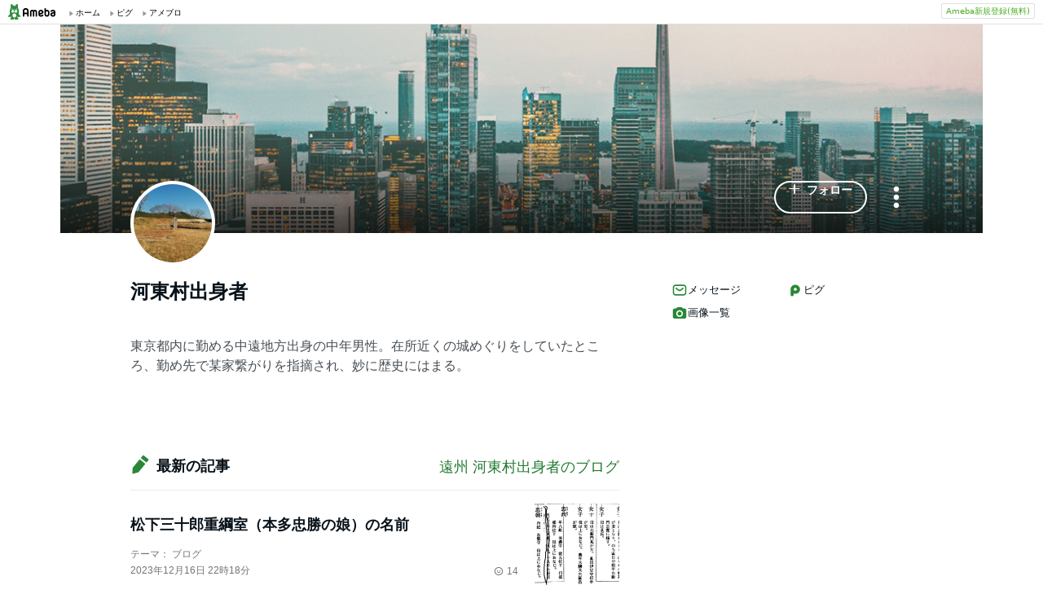

--- FILE ---
content_type: text/html; charset=utf-8
request_url: https://www.google.com/recaptcha/api2/aframe
body_size: 265
content:
<!DOCTYPE HTML><html><head><meta http-equiv="content-type" content="text/html; charset=UTF-8"></head><body><script nonce="Lu5au1uitAiWRTz4rmhSlQ">/** Anti-fraud and anti-abuse applications only. See google.com/recaptcha */ try{var clients={'sodar':'https://pagead2.googlesyndication.com/pagead/sodar?'};window.addEventListener("message",function(a){try{if(a.source===window.parent){var b=JSON.parse(a.data);var c=clients[b['id']];if(c){var d=document.createElement('img');d.src=c+b['params']+'&rc='+(localStorage.getItem("rc::a")?sessionStorage.getItem("rc::b"):"");window.document.body.appendChild(d);sessionStorage.setItem("rc::e",parseInt(sessionStorage.getItem("rc::e")||0)+1);localStorage.setItem("rc::h",'1769587987490');}}}catch(b){}});window.parent.postMessage("_grecaptcha_ready", "*");}catch(b){}</script></body></html>

--- FILE ---
content_type: text/css; charset=UTF-8
request_url: https://stat100.ameba.jp/ameba_profile/css/pc/profile.css
body_size: -100
content:
@import "./common.css";

@import "./modules/headerPc.css";
@import "./modules/updated.css";
@import "./modules/profile.css";
@import "./modules/blog.css";
@import "./modules/blogRanking.css";
@import "./modules/amember.css";
@import "./modules/amemberRequest.css";
@import "./modules/freeSpace.css";
@import "./modules/bigFooter.css";

@import "./components/userInfo.css";
@import "./components/connection.css";
@import "./components/sns.css";

.profile__google-ad {
	min-height: 250px;
	max-height: 600px;
}

.content-container__right section {
	margin-bottom: 48px;
}

.content-container__right .section-header__title {
	font-size: 1.6rem;
}

.content-container__right .section-header__icon {
	font-size: 2.2rem;
}


--- FILE ---
content_type: application/javascript; charset=utf-8
request_url: https://fundingchoicesmessages.google.com/f/AGSKWxUO4gRY2ljSbP9bk3y1NSR6bbjCqyEEPefRbMJR7zf_0xGGF06O7ig-akoD3dCXP-DJ-zgFZxxjpjrzNamkf_A43Yv8R1WHv9UEFl1b8XUy2kcB9YilF6bjYsr_IQWh-tZYD26BvqB1t6YfB69-f8mgcm3QWbnMfGuJEaYD284MEVluaw7cUolktnmF/_/left_ads._header_ad..php?adv_/header_ads_-image-ad.
body_size: -1285
content:
window['a37283a3-6211-495f-821b-f388d314b34c'] = true;